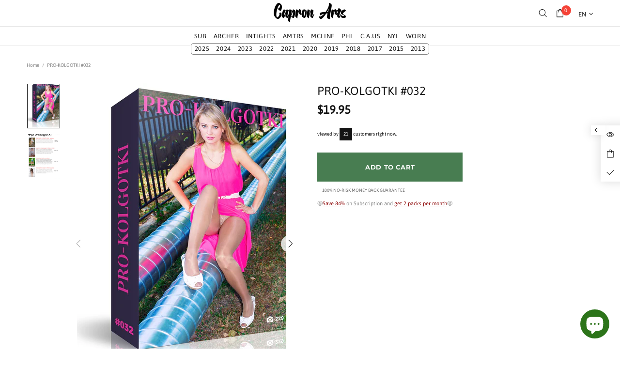

--- FILE ---
content_type: text/html
request_url: https://js.chargebee.com/assets/cbjs-2026.01.22-08.24/v2/master.html?site=nylon-photo&env=production
body_size: -2333
content:
<!DOCTYPE html>
<html>
  <head>
    <meta charset="UTF-8">
    <title>Chargebee</title>
  <script nonce="nT35Em04CWa5H9UJtQRAiDol" type="text/javascript" src="https://js.chargebee.com/assets/cbjs-2026.01.22-08.24/v2/master-90e0d8b8f0102f0be793.js"></script><script nonce="nT35Em04CWa5H9UJtQRAiDol">window._hp_csp_nonce = "nT35Em04CWa5H9UJtQRAiDol"</script>
</head>
  <body>
  </body>
</html>